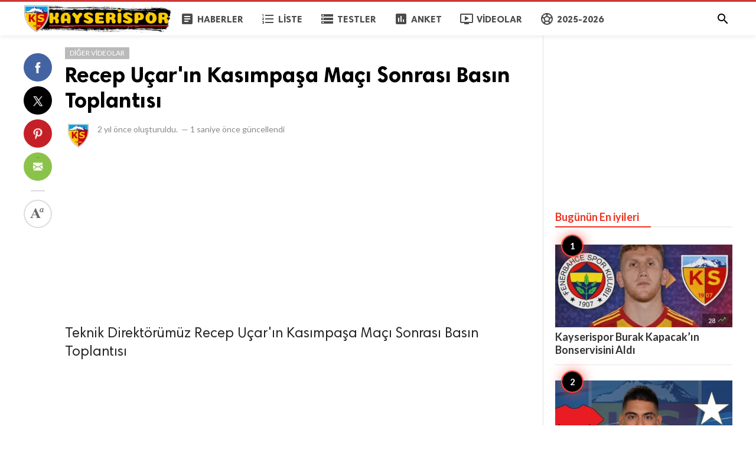

--- FILE ---
content_type: text/html; charset=UTF-8
request_url: https://kayserispor.org/diger-videolar/recep-ucar-in-kasimpasa-maci-sonrasi-basin-toplantisi
body_size: 6002
content:
<!doctype html>
<html lang="tr">
<head>
    <title>Recep Uçar&#039;ın Kasımpaşa Maçı Sonrası Basın Toplantısı | KAYSERİSPOR.ORG</title>
<meta http-equiv="Content-Type" content="text/html; charset=utf-8" />
<meta name="viewport" content="width=device-width, minimum-scale=1.0, maximum-scale=1.0, user-scalable=no" />
<meta name="description" content="Teknik Direktörümüz Recep Uçar&#039;ın Kasımpaşa Maçı Sonrası Basın Toplantısı" />
<meta name="keywords" content="Kayserispor,Kasımpaşa,Maç Sonu,Recep Uçar" />
<meta property="fb:app_id" content="882734638495130" />
<meta property="og:type" content="article" />
<meta property="og:site_name" content="KAYSERİSPOR.ORG" />
<meta property="og:title" content="Recep Uçar&#039;ın Kasımpaşa Maçı Sonrası Basın Toplantısı | KAYSERİSPOR.ORG" />
<meta property="og:description" content="Teknik Direktörümüz Recep Uçar&#039;ın Kasımpaşa Maçı Sonrası Basın Toplantısı" />
<meta property="og:url" content="https://kayserispor.org/diger-videolar/recep-ucar-in-kasimpasa-maci-sonrasi-basin-toplantisi" />
<meta property="og:locale" content="tr_TR">
<meta property="og:image" content="https://kayserispor.org/upload/media/posts/2023-11/14/recep-ucar-in-kasimpasa-maci-sonrasi-basin-toplantisi_1699968236-b.jpg" />
<meta name="twitter:card" content="summary_large_image" />
<meta name="twitter:site" content="KAYSERİSPOR.ORG" />
<meta name="twitter:title" content="Recep Uçar&#039;ın Kasımpaşa Maçı Sonrası Basın Toplantısı | KAYSERİSPOR.ORG" />
<meta name="twitter:url" content="https://kayserispor.org/diger-videolar/recep-ucar-in-kasimpasa-maci-sonrasi-basin-toplantisi" />
<meta name="twitter:description" content="Teknik Direktörümüz Recep Uçar&#039;ın Kasımpaşa Maçı Sonrası Basın Toplantısı" />
<meta name="twitter:image" content="https://kayserispor.org/upload/media/posts/2023-11/14/recep-ucar-in-kasimpasa-maci-sonrasi-basin-toplantisi_1699968236-b.jpg" />
<link rel="shortcut icon" href="https://kayserispor.org/upload/favicon.png" />

    <link
    href="https://fonts.googleapis.com/css?family=Lato:400,500,500italic,600,700&amp;subset=latin,latin-ext"
    rel='stylesheet' type='text/css' />
<link href="https://fonts.googleapis.com/icon?family=Material+Icons" rel="stylesheet" />
<link type="text/css" rel="stylesheet" href="https://kayserispor.org/assets/css/plugins.css?v=4.9.9" />
<link type="text/css" rel="stylesheet" href="https://kayserispor.org/assets/css/application.css?v=4.9.9" />

    <style>
body {font-family: 'Lato', Helvetica, Arial, sans-serif;}
    .header__appbar {  border-top: 3px solid #ce3737!important;}
    .header__appbar--left__menu__list__item > a:hover{color: #fcbd00!important;}
    .header__appbar--left__menu__list__item > a:hover > i{color: #fcbd00!important;}
    .button.button-create i {color: #fcbd00!important;}
    .button.button-create:hover {background: #ce3737!important;color: !important;}
.header__appbar--left__logo,
.header__appbar--left__logo a,
.header__appbar--left__logo img{
 width: 250px;
 max-width: 250px;
}
.footer-bottom .footer-site-logo{
 width: 250px;
 max-width: 250px;
}
</style>

    <meta property="og:image:width" content="780" />
<meta property="og:image:height" content="440" />

    </head>
<body class="single-post">
<header class="header">
    <div class="header__searchbar">
        <div class="header__searchbar__container">
            <form action="https://kayserispor.org/search" method="get">
                <input class="header__searchbar__container__input" id="search" type="search" required="" name="q"
                    placeholder="Ara:" autocomplete="off">
                <label class="header__searchbar__container__close material-button material-button--icon ripple"
                    for="search"><i class="material-icons">&#xE5CD;</i></label>
            </form>
        </div>
    </div>
    <div class="header__appbar">
        <div class="container">
            <div class="header__appbar--left">
                <div class="header__appbar--left__nav visible-mobile">
                    <i class="material-icons">menu</i>
                </div>
                <div class="header__appbar--left__logo">
                    <a href="https://kayserispor.org">
     <img class="site-logo" src="https://kayserispor.org/upload/logo.png" alt="KAYSERİSPOR.ORG">
</a>
                </div>
                <div class="header__appbar--left__menu hide-mobile">
                    <ul class="level_root header__appbar--left__menu__list">
    <li data-id="1" class="menu_item header__appbar--left__menu__list__item ">
                <a href="https://kayserispor.org/haberler" class="menu-link  ripple"
                target="_self">
        <span class="menu-icon "><i class="material-icons"><span class="material-icons"> article </span></i></span>
    <span class="menu-title ">Haberler</span>
    </a>
    </li>
    <li data-id="3" class="menu_item header__appbar--left__menu__list__item ">
                <a href="https://kayserispor.org/liste" class="menu-link  ripple"
                target="_self">
        <span class="menu-icon "><i class="material-icons"><span class="material-icons"> format_list_numbered </span></i></span>
    <span class="menu-title ">Liste</span>
    </a>
    </li>
    <li data-id="5" class="menu_item header__appbar--left__menu__list__item ">
                <a href="https://kayserispor.org/quizzes" class="menu-link  ripple"
                target="_self">
        <span class="menu-icon "><i class="material-icons"><span class="material-icons"> storage </span></i></span>
    <span class="menu-title ">Testler</span>
    </a>
    </li>
    <li data-id="7" class="menu_item header__appbar--left__menu__list__item ">
                <a href="https://kayserispor.org/anketler" class="menu-link  ripple"
                target="_self">
        <span class="menu-icon "><i class="material-icons"><span class="material-icons"> poll </span></i></span>
    <span class="menu-title ">Anket</span>
    </a>
    </li>
    <li data-id="9" class="menu_item header__appbar--left__menu__list__item ">
                <a href="https://kayserispor.org/videolar" class="menu-link  ripple"
                target="_self">
        <span class="menu-icon "><i class="material-icons"><span class="material-icons"> ondemand_video </span></i></span>
    <span class="menu-title ">Videolar</span>
    </a>
    </li>
    <li data-id="25" class="menu_item header__appbar--left__menu__list__item ">
                <a href="https://kayserispor.org/kayserispor" class="menu-link  ripple"
                target="_self">
        <span class="menu-icon "><i class="material-icons"><span class="material-icons"> sports_soccer </span></i></span>
    <span class="menu-title ">2025-2026</span>
    </a>
    </li>
    </ul>

                </div>
            </div>
            <div class="header__appbar--right">
               <div class="header__appbar--right__search">
    <div class="header__appbar--right__search__button material-button material-button--icon ripple">
        <i class="material-icons">&#xE8B6;</i>
    </div>
</div>
                <div class="header__appbar--right__notice">
                                    </div>
                            </div>
        </div>
    </div>
</header>
<div class="drawer">
    <div class="drawer__header clearfix">
        <div class="drawer__header__logo">
            <a href="https://kayserispor.org">
     <img class="site-logo" src="https://kayserispor.org/upload/logo.png" alt="KAYSERİSPOR.ORG">
</a>
        </div>
        <span class="drawer__header__close"><i class="material-icons">&#xE408;</i></span>
    </div>

    <ul class="drawer__menu clearfix">
        <li class="drawer__menu__item drawer__menu__item--active">
            <a class="drawer__menu__item__link" href="https://kayserispor.org">
                <span class="drawer__menu__item__icon"><i class="material-icons">&#xE88A;</i></span>
                <span class="drawer__menu__item__title">Anasayfa</span>
            </a>
        </li>

        <li data-id="2" class="menu_item drawer__menu__item clearfix ">
                <a href="https://kayserispor.org/haberler" class="menu-link drawer__menu__item__link ripple"
                target="_self">
        <span class="menu-icon drawer__menu__item__icon"><i class="material-icons"><span class="material-icons"> article </span></i></span>
    <span class="menu-title drawer__menu__item__title">Haberler</span>
    </a>
    </li>
    <li data-id="4" class="menu_item drawer__menu__item clearfix ">
                <a href="https://kayserispor.org/liste" class="menu-link drawer__menu__item__link ripple"
                target="_self">
        <span class="menu-icon drawer__menu__item__icon"><i class="material-icons"><span class="material-icons"> format_list_numbered </span></i></span>
    <span class="menu-title drawer__menu__item__title">Liste</span>
    </a>
    </li>
    <li data-id="6" class="menu_item drawer__menu__item clearfix ">
                <a href="https://kayserispor.org/quizzes" class="menu-link drawer__menu__item__link ripple"
                target="_self">
        <span class="menu-icon drawer__menu__item__icon"><i class="material-icons"><span class="material-icons"> storage </span></i></span>
    <span class="menu-title drawer__menu__item__title">Testler</span>
    </a>
    </li>
    <li data-id="8" class="menu_item drawer__menu__item clearfix ">
                <a href="https://kayserispor.org/anketler" class="menu-link drawer__menu__item__link ripple"
                target="_self">
        <span class="menu-icon drawer__menu__item__icon"><i class="material-icons"><span class="material-icons"> poll </span></i></span>
    <span class="menu-title drawer__menu__item__title">Anketler</span>
    </a>
    </li>
    <li data-id="10" class="menu_item drawer__menu__item clearfix ">
                <a href="https://kayserispor.org/videolar" class="menu-link drawer__menu__item__link ripple"
                target="_self">
        <span class="menu-icon drawer__menu__item__icon"><i class="material-icons"><span class="material-icons"> ondemand_video </span></i></span>
    <span class="menu-title drawer__menu__item__title">Videolar</span>
    </a>
    </li>
    <li data-id="21" class="menu_item drawer__menu__item clearfix ">
                <a href="https://kayserispor.org/kayserispor" class="menu-link drawer__menu__item__link ripple"
                target="_self">
        <span class="menu-icon drawer__menu__item__icon"><i class="material-icons"><span class="material-icons"> sports_soccer </span></i></span>
    <span class="menu-title drawer__menu__item__title">2023-2024</span>
    </a>
    </li>


        <li class=" drawer__menu__item--border">
           <div class="reaction-emojis">
                <a href="https://kayserispor.org/reactions/Begendim" title="Beğendim">
        <img alt="Beğendim" src="https://kayserispor.org/upload/media/6619b88c8d969-bdim.png" width="42" height="42">
    </a>
        <a href="https://kayserispor.org/reactions/Begenmedim" title="Beğenmedim">
        <img alt="Beğenmedim" src="https://kayserispor.org/upload/media/6619b8b7efe42-2.png" width="42" height="42">
    </a>
        </div>
        </li>
    </ul>

    <div class="footer-left">
        <div class="footer-menu clearfix">
            <ul class="level_root ">
    <li data-id="19" class="menu_item footer-menu__item ">
                <a href="http://kayserispor.org/haberler" class="menu-link  ripple"
                target="_self">
        <span class="menu-icon "><i class="material-icons"><span class="material-icons"> article </span></i></span>
    <span class="menu-title ">Haberler</span>
    </a>
    </li>
    <li data-id="27" class="menu_item footer-menu__item ">
                <a href="https://kayserispor.org/kayserispor" class="menu-link  ripple"
                target="_self">
        <span class="menu-icon "><i class="material-icons"><span class="material-icons"> sports_soccer </span></i></span>
    <span class="menu-title ">2023-2024</span>
    </a>
    </li>
    </ul>
        </div>
        <div class="footer-copyright clearfix">
            Copyright © 2026 KAYSERİSPOR.ORG. Tüm Hakları Saklıdır.
        </div>
    </div>
</div>

<div class="content-header hide-mobile">
    <div class="content-header__container container">
        <div class="content-header__container__left">
            <div class="content-header__container__left__home">
                <a href="https://kayserispor.org"><i class="material-icons">&#xE88A;</i></a>
            </div>
            <div class="content-header__container__left__title">Recep Uçar&#039;ın Kasımpaşa Maçı Sonrası Basın Toplantısı</div>
        </div>
        <div class="content-header__container__right">
        </div>
    </div>
    <div class="content-header__progress--container">
        <div class="content-header__progress--container__progress"></div>
    </div>
</div>
<div class="buzz-container">
    
    <div class="global-container container">
        <div class="post-content content">
            <div class="news content-detail-page">
                <article role="main" itemscope itemtype="https://schema.org/NewsArticle" class="news__item clearfix"
    data-type="video" data-id="8568" data-url="https://kayserispor.org/diger-videolar/recep-ucar-in-kasimpasa-maci-sonrasi-basin-toplantisi"
    data-title="Recep Uçar&#039;ın Kasımpaşa Maçı Sonrası Basın Toplantısı" data-description="Teknik Direktörümüz Recep Uçar&#039;ın Kasımpaşa Maçı Sonrası Basın Toplantısı" data-keywords="" data-share="0">
    <meta itemprop="mainEntityOfPage" content="https://kayserispor.org/diger-videolar/recep-ucar-in-kasimpasa-maci-sonrasi-basin-toplantisi">
<meta itemprop="datePublished" content="2023-11-12T16:23:56+03:00" />
<meta itemprop="dateModified" content="2023-11-14T16:23:56+03:00" />
<meta itemprop="inLanguage" content="tr_TR" />
<meta itemprop="genre" content="news" name="medium" />
<div itemprop="publisher" itemscope itemtype="https://schema.org/Organization">
    <div itemprop="logo" itemscope itemtype="https://schema.org/ImageObject">
        <meta itemprop="url" content="https://kayserispor.org/upload/logo.png">
        <meta itemprop="width" content="400">
        <meta itemprop="height" content="60">
    </div>
    <meta itemprop="name" content=KAYSERİSPOR.ORG>
</div>

    <div class="content-body clearfix">
        <div class="content-body--left">
            <div class="content-sticky clearfix">
                <div class="content-share">
        <a class="content-share__item facebook buzz-share-button" data-share-type="facebook" data-type="news"
            data-id="8568" data-post-url="https://kayserispor.org/post-share" data-title="Recep Uçar&#039;ın Kasımpaşa Maçı Sonrası Basın Toplantısı"
            data-sef="https://kayserispor.org/diger-videolar/recep-ucar-in-kasimpasa-maci-sonrasi-basin-toplantisi">
            <div class="content-share__icon facebook-white"></div>
                    </a>
        <a class="content-share__item twitter buzz-share-button" data-share-type="twitter" data-type="news"
            data-id="8568" data-post-url="https://kayserispor.org/post-share" data-title="Recep Uçar&#039;ın Kasımpaşa Maçı Sonrası Basın Toplantısı"
            data-sef="https://kayserispor.org/diger-videolar/recep-ucar-in-kasimpasa-maci-sonrasi-basin-toplantisi">
            <div class="content-share__icon twitter-white"></div>
                    </a>
        <a class="content-share__item pinterest buzz-share-button" data-share-type="pinterest" data-type="news"
            data-id="8568" data-post-url="https://kayserispor.org/post-share" data-title="Recep Uçar&#039;ın Kasımpaşa Maçı Sonrası Basın Toplantısı"
            data-sef="https://kayserispor.org/diger-videolar/recep-ucar-in-kasimpasa-maci-sonrasi-basin-toplantisi">
            <div class="content-share__icon pinterest-white"></div>
                    </a>
        <a class="content-share__item whatsapp buzz-share-button visible-phone" data-type="news"
            data-id="8568" data-share-type="whatsapp" data-post-url="https://kayserispor.org/post-share"
            data-title="Recep Uçar&#039;ın Kasımpaşa Maçı Sonrası Basın Toplantısı" data-sef="https://kayserispor.org/diger-videolar/recep-ucar-in-kasimpasa-maci-sonrasi-basin-toplantisi">
            <div class="content-share__icon whatsapp-white"></div>
                    </a>
        <a class="content-share__item mail buzz-share-button" data-type="news" data-id="8568"
            data-share-type="mail" data-post-url="https://kayserispor.org/post-share" data-title="Recep Uçar&#039;ın Kasımpaşa Maçı Sonrası Basın Toplantısı"
            data-sef="https://kayserispor.org/diger-videolar/recep-ucar-in-kasimpasa-maci-sonrasi-basin-toplantisi">
            <div class="content-share__icon mail-white"></div>
                    </a>
                    <div class="content-font hide-phone">
                <div class="content-font__item has-dropdown" data-target="font-dropdown-8568"
                    data-align="left-bottom">
                    <span class="content-font__icon"></span>
                </div>
                <div class="font-dropdown font-dropdown-8568 dropdown-container">
                    <ul>
                        <li class="font-dropdown__item dropdown-container__item ripple has-ripple" data-action="minus">
                            <span class="font-dropdown__item__icon font-dropdown__item__icon--minus"></span>
                        </li>
                        <li class="font-dropdown__item dropdown-container__item ripple has-ripple" data-action="plus">
                            <span class="font-dropdown__item__icon font-dropdown__item__icon--plus"></span>
                        </li>
                    </ul>
                </div>
            </div>
                    </div>
            </div>
        </div>
        <div class="content-body--right">
            
            <div class="item_category clearfix">
        <a href="https://kayserispor.org/diger-videolar" class="seca">
        Diğer Videolar
    </a>
    </div>

            <div class="content-title">
                <h1 itemprop="headline"><a href="https://kayserispor.org/diger-videolar/recep-ucar-in-kasimpasa-maci-sonrasi-basin-toplantisi">Recep Uçar&#039;ın Kasımpaşa Maçı Sonrası Basın Toplantısı</a></h1>
            </div>

            
            <div itemprop="image" itemscope itemtype="https://schema.org/ImageObject">
    <meta itemprop="url" content="https://kayserispor.org/upload/media/posts/2023-11/14/recep-ucar-in-kasimpasa-maci-sonrasi-basin-toplantisi_1699968236-b.jpg">
    <meta itemprop="width" content="788">
    <meta itemprop="height" content="443">
</div>

            <div class="content-info">
                <div class="clearfix" itemprop="author" itemscope itemtype="https://schema.org/Person">
        <div itemprop="image" itemscope itemtype="https://schema.org/ImageObject">
        <meta itemprop="url" content="https://kayserispor.org/upload/media/members/avatar/2021-02/23/admin-1614116726-b.jpg">
        <meta itemprop="width" content="200">
        <meta itemprop="height" content="200">
    </div>
    <meta itemprop="name" content="Kayserispor">
                <div class="user-info Erkek answerer">
                    <div class="avatar left">
                <img src="https://kayserispor.org/upload/media/members/avatar/2021-02/23/admin-1614116726-s.jpg" width="45" height="45"
                    alt="Kayserispor">
            </div>
                <div class="info">
                        <div class="detail">
                                <time  class="content-info__date">2 yıl önce</time> oluşturuldu.
                                                <em class="content-info__line">—</em> <time class="content-info__date">1 saniye önce</time> güncellendi
                            </div>
        </div>
    </div>
            </div>
            </div>

            <div class="clearfix"> </div>
    <div class="ads clearfix" >
                   <div class="show-web visible-mobile">
                <script async src="https://pagead2.googlesyndication.com/pagead/js/adsbygoogle.js?client=ca-pub-1505176955089853"
     crossorigin="anonymous"></script>
<!-- 728-90 Bannerr -->
<ins class="adsbygoogle"
     style="display:block"
     data-ad-client="ca-pub-1505176955089853"
     data-ad-slot="5673406867"
     data-ad-format="auto"
     data-full-width-responsive="true"></ins>
<script>
     (adsbygoogle = window.adsbygoogle || []).push({});
</script>
           </div>
            </div>
    <div class="clearfix"> </div>

            <div class="content-body__description" itemprop="description">Teknik Direktörümüz Recep Uçar'ın Kasımpaşa Maçı Sonrası Basın Toplantısı</div>

            <div class="content-body__detail" itemprop="articleBody">
                <section class="entry fr-view" id="section_0" entry="18898">
    
    
    <iframe width="200" height="113" src="https://www.youtube.com/embed/naWfgWntIfo?feature=oembed" frameborder="0" allow="accelerometer; autoplay; clipboard-write; encrypted-media; gyroscope; picture-in-picture; web-share" referrerpolicy="strict-origin-when-cross-origin" allowfullscreen title="Teknik Direktörümüz Recep Uçar&#39;ın Kasımpaşa Maçı Sonrası Basın Toplantısı"></iframe>

    

    
    <div class="clear"></div>
</section>
        
            
                </div>

            <div class="content-tags hide-mobiles">
            <span class="tagy"><a href="https://kayserispor.org/tag/kayserispor">Kayserispor</a></span>
                <span class="tagy"><a href="https://kayserispor.org/tag/kasimpasa">Kasımpaşa</a></span>
                <span class="tagy"><a href="https://kayserispor.org/tag/mac-sonu">Maç Sonu</a></span>
                <span class="tagy"><a href="https://kayserispor.org/tag/recep-ucar">Recep Uçar</a></span>
        </div>

            <div class="clearfix"> </div>
    <div class="ads clearfix" >
                   <div class="show-web visible-mobile">
                <script async src="//pagead2.googlesyndication.com/pagead/js/adsbygoogle.js"></script>
<!-- buzzy728x90 -->
<ins class="adsbygoogle"
     style="display:inline-block;width:728px;height:90px"
       data-ad-client="ca-pub-1505176955089853"
     data-ad-slot="7405927473" ></ins>
<script>
(adsbygoogle = window.adsbygoogle || []).push({});
</script>
           </div>
                   <div class="show-web visible-mobile">
                <script async src="https://pagead2.googlesyndication.com/pagead/js/adsbygoogle.js?client=ca-pub-1505176955089853"
     crossorigin="anonymous"></script>
<ins class="adsbygoogle"
     style="display:block"
     data-ad-format="autorelaxed"
     data-ad-client="ca-pub-1505176955089853"
     data-ad-slot="2220932791"></ins>
<script>
     (adsbygoogle = window.adsbygoogle || []).push({});
</script>
           </div>
            </div>
    <div class="clearfix"> </div>

            
            <section class="user-reactions" id="reactions8568">
        <div class="colheader sea">
            <h3 class="header-title">Bu İçeriğe Tepki Ver (en fazla 3 tepki)</h3>
        </div>
                <div class="clear"></div>
        <div class="percentage-bar">
                                            <div class="reaction-emoji">
                    <div class="bar">
                        <span class="reaction-percent-bar count f" data-percent="0">
                            <span class="count-text">0</span>
                        </span>
                    </div>
                    <a class="postable" rel="nofollow"  href="javascript:void();" data-method="Post" data-target="reactions8568" data-href="https://kayserispor.org/reactions/Begendim/8568">
                        <img alt="Beğendim" src="https://kayserispor.org/upload/media/6619b88c8d969-bdim.png" width="50" height="50">
                        <span class="text">Beğendim</span>
                    </a>
                </div>
                                            <div class="reaction-emoji">
                    <div class="bar">
                        <span class="reaction-percent-bar count f" data-percent="0">
                            <span class="count-text">0</span>
                        </span>
                    </div>
                    <a class="postable" rel="nofollow"  href="javascript:void();" data-method="Post" data-target="reactions8568" data-href="https://kayserispor.org/reactions/Begenmedim/8568">
                        <img alt="Beğenmedim" src="https://kayserispor.org/upload/media/6619b8b7efe42-2.png" width="50" height="50">
                        <span class="text">Beğenmedim</span>
                    </a>
                </div>
                    </div>
    </section>

            
            <div class="content-comments">
    
    
        <div class="colheader ">
        <h3 class="header-title">Facebook Yorumları</h3>
    </div>
    <div class="fb-comments" ref="https://kayserispor.org/diger-videolar/recep-ucar-in-kasimpasa-maci-sonrasi-basin-toplantisi" data-numposts="5" data-width="100%"></div>
    
    </div>
        </div>
    </div>
    <div class="clear"></div>
</article>
            </div>
            <div class="content-spinner">
                <svg class="spinner-container" width="45px" height="45px" viewBox="0 0 52 52">
                    <circle class="path" cx="26px" cy="26px" r="20px" fill="none" stroke-width="4px"></circle>
                </svg>
            </div>
        </div>

        <div class="sidebar hide-mobile">
    <div class="sidebar--fixed">
        <div class="clearfix"> </div>
    <div class="ads clearfix" >
                   <div class="show-web visible-mobile">
                <script async src="//pagead2.googlesyndication.com/pagead/js/adsbygoogle.js"></script>
<ins class="adsbygoogle"
     style="display:inline-block;width:300px;height:250px"
     data-ad-client="ca-pub-1505176955089853"
     data-ad-slot="7405927473" ></ins>
<script>
(adsbygoogle = window.adsbygoogle || []).push({});
</script>
           </div>
            </div>
    <div class="clearfix"> </div>

        <div class="sidebar-block clearfix">
        <div class="colheader rosy">
            <h3 class="header-title">Bugünün En iyileri</h3>
        </div>
        <br>
        <ol class="sidebar-mosts sidebar-mosts--readed">
                            <li class="sidebar-mosts__item ">
                    <a class="sidebar-mosts__item__link" href="https://kayserispor.org/transferler/kayserispor-burak-kapacak-in-bonservisini-aldi" title="Kayserispor Burak Kapacak’ın Bonservisini Aldı">
                        <figure class="sidebar-mosts__item__body">
                            <div class="sidebar-mosts__item__image">
                                <img class="sidebar-mosts__item__image__item lazyload"
                                    src="https://kayserispor.org/assets/images/preloader.gif"
                                    data-src="https://kayserispor.org/upload/media/posts/2026-01/14/kayserispor-burak-kapacak-in-bonservisini-aldi_1768393221-s.jpg" alt="Kayserispor Burak Kapacak’ın Bonservisini Aldı"
                                    width="300" height="169">
                            </div>
                            <figcaption class="sidebar-mosts__item__caption">
                                <div class="sidebar-mosts__item__view">
                                    <span
                                        class="sidebar-mosts__item__view__count">28</span>
                                    <span class="sidebar-mosts__item__view__icon"><i
                                            class="material-icons">&#xE8E5;</i></span>
                                </div>
                                <h3 class="sidebar-mosts__item__title">Kayserispor Burak Kapacak’ın Bonservisini Aldı</h3>
                            </figcaption>

                        </figure>
                    </a>
                </li>
                            <li class="sidebar-mosts__item ">
                    <a class="sidebar-mosts__item__link" href="https://kayserispor.org/futbolcular-galeri/kayserisporlu-futbolcularin-2025-2026-ilk-devre-istatistikleri" title="Kayserisporlu Futbolcuların 2025-2026 İlk Devre İstatistikleri">
                        <figure class="sidebar-mosts__item__body">
                            <div class="sidebar-mosts__item__image">
                                <img class="sidebar-mosts__item__image__item lazyload"
                                    src="https://kayserispor.org/assets/images/preloader.gif"
                                    data-src="https://kayserispor.org/upload/media/posts/2025-12/31/kayserisporlu-futbolcularin-2025-2026-ilk-devre-istatistikleri_1767180585-s.jpg" alt="Kayserisporlu Futbolcuların 2025-2026 İlk Devre İstatistikleri"
                                    width="300" height="169">
                            </div>
                            <figcaption class="sidebar-mosts__item__caption">
                                <div class="sidebar-mosts__item__view">
                                    <span
                                        class="sidebar-mosts__item__view__count">28</span>
                                    <span class="sidebar-mosts__item__view__icon"><i
                                            class="material-icons">&#xE8E5;</i></span>
                                </div>
                                <h3 class="sidebar-mosts__item__title">Kayserisporlu Futbolcuların 2025-2026 İlk Devre İstatistikleri</h3>
                            </figcaption>

                        </figure>
                    </a>
                </li>
                            <li class="sidebar-mosts__item ">
                    <a class="sidebar-mosts__item__link" href="https://kayserispor.org/transferler/kayserispor-2025-2026-transfer-dosyasi" title="Kayserispor 2025-2026 Transfer Dosyası">
                        <figure class="sidebar-mosts__item__body">
                            <div class="sidebar-mosts__item__image">
                                <img class="sidebar-mosts__item__image__item lazyload"
                                    src="https://kayserispor.org/assets/images/preloader.gif"
                                    data-src="https://kayserispor.org/upload/media/posts/2026-01/11/kayserispor-2025-2026-transfer-dosyasi_1768087292-s.jpg" alt="Kayserispor 2025-2026 Transfer Dosyası"
                                    width="300" height="169">
                            </div>
                            <figcaption class="sidebar-mosts__item__caption">
                                <div class="sidebar-mosts__item__view">
                                    <span
                                        class="sidebar-mosts__item__view__count">27</span>
                                    <span class="sidebar-mosts__item__view__icon"><i
                                            class="material-icons">&#xE8E5;</i></span>
                                </div>
                                <h3 class="sidebar-mosts__item__title">Kayserispor 2025-2026 Transfer Dosyası</h3>
                            </figcaption>

                        </figure>
                    </a>
                </li>
                            <li class="sidebar-mosts__item ">
                    <a class="sidebar-mosts__item__link" href="https://kayserispor.org/genel/besiktas---kayserispor-macinin-hakem-kadrosu-aciklandi--ozan-ergun-gorevde" title="Beşiktaş – Kayserispor Maçının Hakem Kadrosu Açıklandı: Ozan Ergün Görevde">
                        <figure class="sidebar-mosts__item__body">
                            <div class="sidebar-mosts__item__image">
                                <img class="sidebar-mosts__item__image__item lazyload"
                                    src="https://kayserispor.org/assets/images/preloader.gif"
                                    data-src="https://kayserispor.org/upload/media/posts/2026-01/15/besiktas-kayserispor-macinin-hakem-kadrosu-aciklandi-ozan-ergun-gorevde_1768509293-s.jpg" alt="Beşiktaş – Kayserispor Maçının Hakem Kadrosu Açıklandı: Ozan Ergün Görevde"
                                    width="300" height="169">
                            </div>
                            <figcaption class="sidebar-mosts__item__caption">
                                <div class="sidebar-mosts__item__view">
                                    <span
                                        class="sidebar-mosts__item__view__count">27</span>
                                    <span class="sidebar-mosts__item__view__icon"><i
                                            class="material-icons">&#xE8E5;</i></span>
                                </div>
                                <h3 class="sidebar-mosts__item__title">Beşiktaş – Kayserispor Maçının Hakem Kadrosu Açıklandı: Ozan Ergün Görevde</h3>
                            </figcaption>

                        </figure>
                    </a>
                </li>
                            <li class="sidebar-mosts__item ">
                    <a class="sidebar-mosts__item__link" href="https://kayserispor.org/transferler/kayserispor-dan-sag-beke-fransiz-takviyesi--ronael-pierre-gabriel" title="Kayserispor’dan Sağ Beke Fransız Takviyesi: Ronael Pierre-Gabriel.">
                        <figure class="sidebar-mosts__item__body">
                            <div class="sidebar-mosts__item__image">
                                <img class="sidebar-mosts__item__image__item lazyload"
                                    src="https://kayserispor.org/assets/images/preloader.gif"
                                    data-src="https://kayserispor.org/upload/media/posts/2026-01/11/kayserispor-dan-sag-beke-fransiz-takviyesi-ronael-pierre-gabriel_1768160289-s.jpg" alt="Kayserispor’dan Sağ Beke Fransız Takviyesi: Ronael Pierre-Gabriel."
                                    width="300" height="169">
                            </div>
                            <figcaption class="sidebar-mosts__item__caption">
                                <div class="sidebar-mosts__item__view">
                                    <span
                                        class="sidebar-mosts__item__view__count">27</span>
                                    <span class="sidebar-mosts__item__view__icon"><i
                                            class="material-icons">&#xE8E5;</i></span>
                                </div>
                                <h3 class="sidebar-mosts__item__title">Kayserispor’dan Sağ Beke Fransız Takviyesi: Ronael Pierre-Gabriel.</h3>
                            </figcaption>

                        </figure>
                    </a>
                </li>
                            <li class="sidebar-mosts__item ">
                    <a class="sidebar-mosts__item__link" href="https://kayserispor.org/transferler/kayserispor--gaziantep-fk-nin-stoperi-semih-guler-ile-prensipte-anlasti" title="Kayserispor, Gaziantep FK’nın stoperi Semih Güler ile prensipte anlaştı">
                        <figure class="sidebar-mosts__item__body">
                            <div class="sidebar-mosts__item__image">
                                <img class="sidebar-mosts__item__image__item lazyload"
                                    src="https://kayserispor.org/assets/images/preloader.gif"
                                    data-src="https://kayserispor.org/upload/media/posts/2026-01/02/kayserispor-gaziantep-fk-nin-stoperi-semih-guler-ile-prensipte-anlasti_1767339394-s.jpg" alt="Kayserispor, Gaziantep FK’nın stoperi Semih Güler ile prensipte anlaştı"
                                    width="300" height="169">
                            </div>
                            <figcaption class="sidebar-mosts__item__caption">
                                <div class="sidebar-mosts__item__view">
                                    <span
                                        class="sidebar-mosts__item__view__count">27</span>
                                    <span class="sidebar-mosts__item__view__icon"><i
                                            class="material-icons">&#xE8E5;</i></span>
                                </div>
                                <h3 class="sidebar-mosts__item__title">Kayserispor, Gaziantep FK’nın stoperi Semih Güler ile prensipte anlaştı</h3>
                            </figcaption>

                        </figure>
                    </a>
                </li>
                            <li class="sidebar-mosts__item ">
                    <a class="sidebar-mosts__item__link" href="https://kayserispor.org/genel/kayserispor-un-devre-arasi-kamp-ve-hazirlik-mac-programi-belli-oldu" title="Kayserispor’un Devre Arası Kamp ve Hazırlık Maç Programı Belli Oldu">
                        <figure class="sidebar-mosts__item__body">
                            <div class="sidebar-mosts__item__image">
                                <img class="sidebar-mosts__item__image__item lazyload"
                                    src="https://kayserispor.org/assets/images/preloader.gif"
                                    data-src="https://kayserispor.org/upload/media/posts/2026-01/01/kayserispor-un-devre-arasi-kamp-ve-hazirlik-mac-programi-belli-oldu_1767298777-s.jpg" alt="Kayserispor’un Devre Arası Kamp ve Hazırlık Maç Programı Belli Oldu"
                                    width="300" height="169">
                            </div>
                            <figcaption class="sidebar-mosts__item__caption">
                                <div class="sidebar-mosts__item__view">
                                    <span
                                        class="sidebar-mosts__item__view__count">27</span>
                                    <span class="sidebar-mosts__item__view__icon"><i
                                            class="material-icons">&#xE8E5;</i></span>
                                </div>
                                <h3 class="sidebar-mosts__item__title">Kayserispor’un Devre Arası Kamp ve Hazırlık Maç Programı Belli Oldu</h3>
                            </figcaption>

                        </figure>
                    </a>
                </li>
                            <li class="sidebar-mosts__item ">
                    <a class="sidebar-mosts__item__link" href="https://kayserispor.org/genel/kayserispor-un-yeni-sportif-direktoru-muhammed-turmen-oldu" title="Kayserispor&#039;un Yeni Sportif Direktörü Muhammed Türmen Oldu.">
                        <figure class="sidebar-mosts__item__body">
                            <div class="sidebar-mosts__item__image">
                                <img class="sidebar-mosts__item__image__item lazyload"
                                    src="https://kayserispor.org/assets/images/preloader.gif"
                                    data-src="https://kayserispor.org/upload/media/posts/2025-01/29/kayserispor-un-yeni-sportif-direktoru-muhammed-turmen-oldu_1738174149-s.jpg" alt="Kayserispor&#039;un Yeni Sportif Direktörü Muhammed Türmen Oldu."
                                    width="300" height="169">
                            </div>
                            <figcaption class="sidebar-mosts__item__caption">
                                <div class="sidebar-mosts__item__view">
                                    <span
                                        class="sidebar-mosts__item__view__count">27</span>
                                    <span class="sidebar-mosts__item__view__icon"><i
                                            class="material-icons">&#xE8E5;</i></span>
                                </div>
                                <h3 class="sidebar-mosts__item__title">Kayserispor&#039;un Yeni Sportif Direktörü Muhammed Türmen Oldu.</h3>
                            </figcaption>

                        </figure>
                    </a>
                </li>
                            <li class="sidebar-mosts__item ">
                    <a class="sidebar-mosts__item__link" href="https://kayserispor.org/genel/kayserispor---besiktas-maci-oncesi-sakat-ve-cezalilar" title="Kayserispor – Beşiktaş Maçı Öncesi Sakat ve Cezalılar">
                        <figure class="sidebar-mosts__item__body">
                            <div class="sidebar-mosts__item__image">
                                <img class="sidebar-mosts__item__image__item lazyload"
                                    src="https://kayserispor.org/assets/images/preloader.gif"
                                    data-src="https://kayserispor.org/upload/media/posts/2026-01/18/kayserispor-besiktas-maci-oncesi-sakat-ve-cezalilar_1768769787-s.jpg" alt="Kayserispor – Beşiktaş Maçı Öncesi Sakat ve Cezalılar"
                                    width="300" height="169">
                            </div>
                            <figcaption class="sidebar-mosts__item__caption">
                                <div class="sidebar-mosts__item__view">
                                    <span
                                        class="sidebar-mosts__item__view__count">26</span>
                                    <span class="sidebar-mosts__item__view__icon"><i
                                            class="material-icons">&#xE8E5;</i></span>
                                </div>
                                <h3 class="sidebar-mosts__item__title">Kayserispor – Beşiktaş Maçı Öncesi Sakat ve Cezalılar</h3>
                            </figcaption>

                        </figure>
                    </a>
                </li>
                            <li class="sidebar-mosts__item ">
                    <a class="sidebar-mosts__item__link" href="https://kayserispor.org/genel/kayserispor-besiktas-maclarinin-istatistikleri" title="Kayserispor-Beşiktaş Maçlarının İstatistikleri">
                        <figure class="sidebar-mosts__item__body">
                            <div class="sidebar-mosts__item__image">
                                <img class="sidebar-mosts__item__image__item lazyload"
                                    src="https://kayserispor.org/assets/images/preloader.gif"
                                    data-src="https://kayserispor.org/upload/media/posts/2026-01/18/kayserispor-besiktas-maclarinin-istatistikleri_1768767473-s.jpg" alt="Kayserispor-Beşiktaş Maçlarının İstatistikleri"
                                    width="300" height="169">
                            </div>
                            <figcaption class="sidebar-mosts__item__caption">
                                <div class="sidebar-mosts__item__view">
                                    <span
                                        class="sidebar-mosts__item__view__count">26</span>
                                    <span class="sidebar-mosts__item__view__icon"><i
                                            class="material-icons">&#xE8E5;</i></span>
                                </div>
                                <h3 class="sidebar-mosts__item__title">Kayserispor-Beşiktaş Maçlarının İstatistikleri</h3>
                            </figcaption>

                        </figure>
                    </a>
                </li>
                    </ol>
    </div>

        <div class="sidebar-block clearfix">
        <div class="colheader sea">
            <h3 class="header-title">Topluğumuza bağlan</h3>
        </div>
        <div class="social_links">
                            <a href="https://www.facebook.com/kayserisporsayfasi" class="social-facebook" target="_blank" rel="nofollow">
                                        <img width="24px" height="24px" src="https://kayserispor.org/assets/images/social_icons/facebook.svg" alt="Facebook üzerinde takip et" />
                    <span>Facebook üzerinde takip et</span>
                </a>
                            <a href="http://www.twitter.com/kayserispor" class="social-twitter" target="_blank" rel="nofollow">
                                        <img width="24px" height="24px" src="https://kayserispor.org/assets/images/social_icons/x.svg" alt="X üzerinde takip et" />
                    <span>X üzerinde takip et</span>
                </a>
                            <a href="http://www.youtube.com/kayserisporvideo" class="social-youtube" target="_blank" rel="nofollow">
                                        <img width="24px" height="24px" src="https://kayserispor.org/assets/images/social_icons/youtube.svg" alt="Youtube üzerinde abone ol" />
                    <span>Youtube üzerinde abone ol</span>
                </a>
                            <a href="" class="social-instagram" target="_blank" rel="nofollow">
                                        <img width="24px" height="24px" src="https://kayserispor.org/assets/images/social_icons/instagram.svg" alt="Instagram üzerinde takip et" />
                    <span>Instagram üzerinde takip et</span>
                </a>
                            <a href="https://tr.pinterest.com/kayserispor" class="social-pinterest" target="_blank" rel="nofollow">
                                        <img width="24px" height="24px" src="https://kayserispor.org/assets/images/social_icons/pinterest.svg" alt="Pinterest üzerinde bize katıl" />
                    <span>Pinterest üzerinde bize katıl</span>
                </a>
                            <a href="https://kayserispor.tumblr.com/" class="social-tumblr" target="_blank" rel="nofollow">
                                        <img width="24px" height="24px" src="https://kayserispor.org/assets/images/social_icons/tumblr.svg" alt="Tumblr üzerinde takip et" />
                    <span>Tumblr üzerinde takip et</span>
                </a>
                            <a href="https://www.flickr.com/photos/kayserispor/" class="social-flickr" target="_blank" rel="nofollow">
                                        <img width="24px" height="24px" src="https://kayserispor.org/assets/images/social_icons/flickr.svg" alt="Flickr üzerinde takip et" />
                    <span>Flickr üzerinde takip et</span>
                </a>
                            <a href="https://www.linkedin.com/in/kayserispor/" class="social-linkedin" target="_blank" rel="nofollow">
                                        <img width="24px" height="24px" src="https://kayserispor.org/assets/images/social_icons/linkedin.svg" alt="Linkedin üzerinde takip et" />
                    <span>Linkedin üzerinde takip et</span>
                </a>
                            <a href="https://t.me/kayserispororg" class="social-telegram" target="_blank" rel="nofollow">
                                        <img width="24px" height="24px" src="https://kayserispor.org/assets/images/social_icons/telegram.svg" alt="Telegram üzerinde takip et" />
                    <span>Telegram üzerinde takip et</span>
                </a>
                            <a href="https://www.tiktok.com/@kayserispor.org" class="social-tiktok" target="_blank" rel="nofollow">
                                        <img width="24px" height="24px" src="https://kayserispor.org/assets/images/social_icons/tiktok.svg" alt="Tiktok üzerinde takip et" />
                    <span>Tiktok üzerinde takip et</span>
                </a>
                            <a href="https://www.whatsapp.com/channel/0029VaaMTuk8F2pNMfrrDx3z" class="social-whatsapp" target="_blank" rel="nofollow">
                                        <img width="24px" height="24px" src="https://kayserispor.org/assets/images/social_icons/whatsapp.svg" alt="Whatsapp üzerinde takip et" />
                    <span>Whatsapp üzerinde takip et</span>
                </a>
                            <a href="https://ok.ru/group/60194557329489" class="social-ok" target="_blank" rel="nofollow">
                                        <img width="24px" height="24px" src="https://kayserispor.org/assets/images/social_icons/ok.svg" alt="OK üzerinde takip et" />
                    <span>OK üzerinde takip et</span>
                </a>
                            <a href="https://vk.com/kayserisporfk" class="social-vk" target="_blank" rel="nofollow">
                                        <img width="24px" height="24px" src="https://kayserispor.org/assets/images/social_icons/vk.svg" alt="VK üzerinde takip et" />
                    <span>VK üzerinde takip et</span>
                </a>
                            <a href="http://kayserispor.org/sitemap.xml" class="social-rss" target="_blank" rel="nofollow">
                                        <img width="24px" height="24px" src="https://kayserispor.org/assets/images/social_icons/rss.svg" alt="RSS üzerinde takip et" />
                    <span>RSS üzerinde takip et</span>
                </a>
                    </div>
    </div>

        <div class="clearfix"> </div>
    <div class="ads clearfix" >
                   <div class="show-web visible-mobile">
                <script async src="https://pagead2.googlesyndication.com/pagead/js/adsbygoogle.js?client=ca-pub-1505176955089853"
     crossorigin="anonymous"></script>
<!-- GÖRÜNTÜDİKEY -->
<ins class="adsbygoogle"
     style="display:block"
     data-ad-client="ca-pub-1505176955089853"
     data-ad-slot="1928644553"
     data-ad-format="auto"
     data-full-width-responsive="true"></ins>
<script>
     (adsbygoogle = window.adsbygoogle || []).push({});
</script>
           </div>
            </div>
    <div class="clearfix"> </div>
    </div>
</div>
    </div>
</div>

<span class="back-to-top hide-mobile"><i class="material-icons">&#xE316;</i></span>
<div class="clear"></div>
<footer class="footer-bottom category-dropdown_sec sec_cat3 clearfix clearfix">
    <div class="container">
        <img class="footer-site-logo" src="https://kayserispor.org/upload/flogo.png" width="60px" alt="">
        <div class="footer-left">
            <div class="footer-menu clearfix">
    <ul class="level_root ">
    <li data-id="19" class="menu_item  ">
                <a href="http://kayserispor.org/haberler" class="menu-link footer-menu__item ripple"
                target="_self">
        <span class="menu-icon "><i class="material-icons"><span class="material-icons"> article </span></i></span>
    <span class="menu-title ">Haberler</span>
    </a>
    </li>
    <li data-id="27" class="menu_item  ">
                <a href="https://kayserispor.org/kayserispor" class="menu-link footer-menu__item ripple"
                target="_self">
        <span class="menu-icon "><i class="material-icons"><span class="material-icons"> sports_soccer </span></i></span>
    <span class="menu-title ">2023-2024</span>
    </a>
    </li>
    </ul>

</div>
            <div class="footer-copyright clearfix">
    Copyright © 2026 KAYSERİSPOR.ORG. Tüm Hakları Saklıdır.
</div>
        </div>

        <div class="language-links hor">
    <a class="button button-white" href="javascript:">
        <i class="material-icons">&#xE8E2;</i>
        <b>Türkçe</b>
    </a>
    <ul class="sub-nav ">
                <li>
            <a href="https://kayserispor.org" class="sub-item">Türkçe (tr)</a>
        </li>
                <li>
            <a href="https://kayserispor.org/en" class="sub-item">İngilizce (en)</a>
        </li>
            </ul>
</div>
    </div>
</footer>

<script>
    var buzzy_base_url ="https://kayserispor.org";
    var buzzy_language ="tr_TR";
    var buzzy_facebook_app ="882734638495130";
</script>
<script src="https://kayserispor.org/assets/js/manifest.js?v=4.9.9"></script>
<script src="https://kayserispor.org/assets/js/vendor.js?v=4.9.9"></script>
<script src="https://kayserispor.org/assets/js/app.min.js?v=4.9.9"></script>


<div id="auth-modal" class="modal auth-modal"></div>

<div id="fb-root"></div>

<div class="hide">
    <input name="_requesttoken" id="requesttoken" type="hidden" value="knpkKZEZCfOq4pZPlxcrdcaxGulF5FuRH4S2Fm6O" />
</div>

<script>
    if($(".news").length) {
        $(".news").buzzAutoLoad({
            item: ".news__item"
        });
    }
</script>

</body>
</html>




--- FILE ---
content_type: text/html; charset=utf-8
request_url: https://www.google.com/recaptcha/api2/aframe
body_size: 267
content:
<!DOCTYPE HTML><html><head><meta http-equiv="content-type" content="text/html; charset=UTF-8"></head><body><script nonce="9a5DoaeAYHm5H5kGTxO-Gg">/** Anti-fraud and anti-abuse applications only. See google.com/recaptcha */ try{var clients={'sodar':'https://pagead2.googlesyndication.com/pagead/sodar?'};window.addEventListener("message",function(a){try{if(a.source===window.parent){var b=JSON.parse(a.data);var c=clients[b['id']];if(c){var d=document.createElement('img');d.src=c+b['params']+'&rc='+(localStorage.getItem("rc::a")?sessionStorage.getItem("rc::b"):"");window.document.body.appendChild(d);sessionStorage.setItem("rc::e",parseInt(sessionStorage.getItem("rc::e")||0)+1);localStorage.setItem("rc::h",'1768870661464');}}}catch(b){}});window.parent.postMessage("_grecaptcha_ready", "*");}catch(b){}</script></body></html>

--- FILE ---
content_type: image/svg+xml
request_url: https://kayserispor.org/assets/images/social_icons/whatsapp.svg
body_size: 12
content:
<svg xmlns="http://www.w3.org/2000/svg"
aria-label="WhatsApp" role="img"
viewBox="0 0 512 512"><rect
width="512" height="512"
rx="15%"
fill="#25d366"/><path fill="#25d366" stroke="#fff" stroke-width="26" d="M123 393l14-65a138 138 0 1150 47z"/><path fill="#fff" d="M308 273c-3-2-6-3-9 1l-12 16c-3 2-5 3-9 1-15-8-36-17-54-47-1-4 1-6 3-8l9-14c2-2 1-4 0-6l-12-29c-3-8-6-7-9-7h-8c-2 0-6 1-10 5-22 22-13 53 3 73 3 4 23 40 66 59 32 14 39 12 48 10 11-1 22-10 27-19 1-3 6-16 2-18"/></svg>